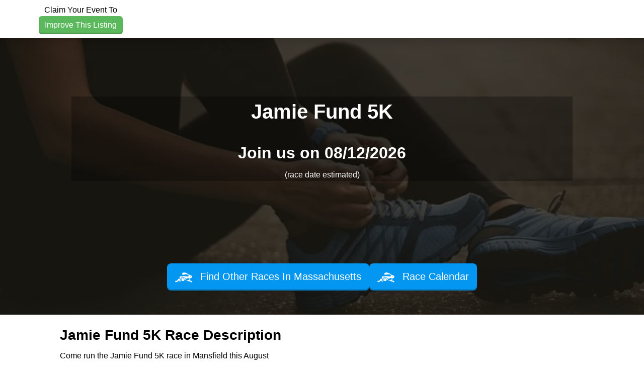

--- FILE ---
content_type: text/html; charset=utf-8
request_url: https://www.google.com/recaptcha/api2/aframe
body_size: 267
content:
<!DOCTYPE HTML><html><head><meta http-equiv="content-type" content="text/html; charset=UTF-8"></head><body><script nonce="x-QFsaBKRdR89vvt9C0iiA">/** Anti-fraud and anti-abuse applications only. See google.com/recaptcha */ try{var clients={'sodar':'https://pagead2.googlesyndication.com/pagead/sodar?'};window.addEventListener("message",function(a){try{if(a.source===window.parent){var b=JSON.parse(a.data);var c=clients[b['id']];if(c){var d=document.createElement('img');d.src=c+b['params']+'&rc='+(localStorage.getItem("rc::a")?sessionStorage.getItem("rc::b"):"");window.document.body.appendChild(d);sessionStorage.setItem("rc::e",parseInt(sessionStorage.getItem("rc::e")||0)+1);localStorage.setItem("rc::h",'1768716215734');}}}catch(b){}});window.parent.postMessage("_grecaptcha_ready", "*");}catch(b){}</script></body></html>

--- FILE ---
content_type: text/css; charset=utf-8
request_url: https://cdnjs.cloudflare.com/ajax/libs/jquery.rateit/1.1.5/rateit.min.css
body_size: -58
content:
.rateit{display:-moz-inline-box;display:inline-block;position:relative;-webkit-user-select:none;-khtml-user-select:none;-moz-user-select:none;-o-user-select:none;-ms-user-select:none;user-select:none;-webkit-touch-callout:none}.rateit .rateit-range{position:relative;display:-moz-inline-box;display:inline-block;background:url(star.gif);height:16px;outline:0}.rateit .rateit-range *{display:block}* html .rateit,* html .rateit .rateit-range{display:inline}.rateit .rateit-hover,.rateit .rateit-selected{position:absolute;left:0;top:0;width:0}.rateit .rateit-hover-rtl,.rateit .rateit-selected-rtl{left:auto;right:0}.rateit .rateit-hover{background:url(star.gif) left -32px;color:#efc529}.rateit .rateit-hover-rtl{background-position:right -32px}.rateit .rateit-selected{background:url(star.gif) left -16px;color:#bf4242}.rateit .rateit-selected-rtl{background-position:right -16px}.rateit .rateit-preset{background:url(star.gif) left -48px;color:#ef6b22}.rateit .rateit-preset-rtl{background:url(star.gif) right -48px}.rateit button.rateit-reset{background:url(delete.gif) 0 0;width:16px;height:16px;display:-moz-inline-box;display:inline-block;float:left;outline:0;border:none;padding:0}.rateit .rateit-reset span{display:none}.rateit button.rateit-reset:focus,.rateit button.rateit-reset:hover{background-position:0 -16px}.rateit-font{font-size:24px;line-height:1em}.rateit-font .rateit-range{background:0 0;height:auto}.rateit-font .rateit-empty{color:#ccc}.rateit-font .rateit-range>div,.rateit-font .rateit-range>span{background:0 0;overflow:hidden;cursor:default}.rateit.rateit-font .rateit-reset{font-size:inherit;background:0 0;width:.6em;height:.6em;margin-top:.2em;background:gray;border-radius:50%;position:relative}.rateit.rateit-font .rateit-reset span{display:block;font-weight:700;color:#fff;height:calc(50% - .045em);top:0;position:absolute;border-bottom:.09em solid #fff;width:72%;margin-left:14%}.rateit.rateit-font .rateit-reset:hover,.rateit.rateit-font button.rateit-reset:focus{background:#e6574b;background:radial-gradient(ellipse at center,#e6574b 55%,#f6836b 77%,#f9d3cc 100%);background-position:0 0}